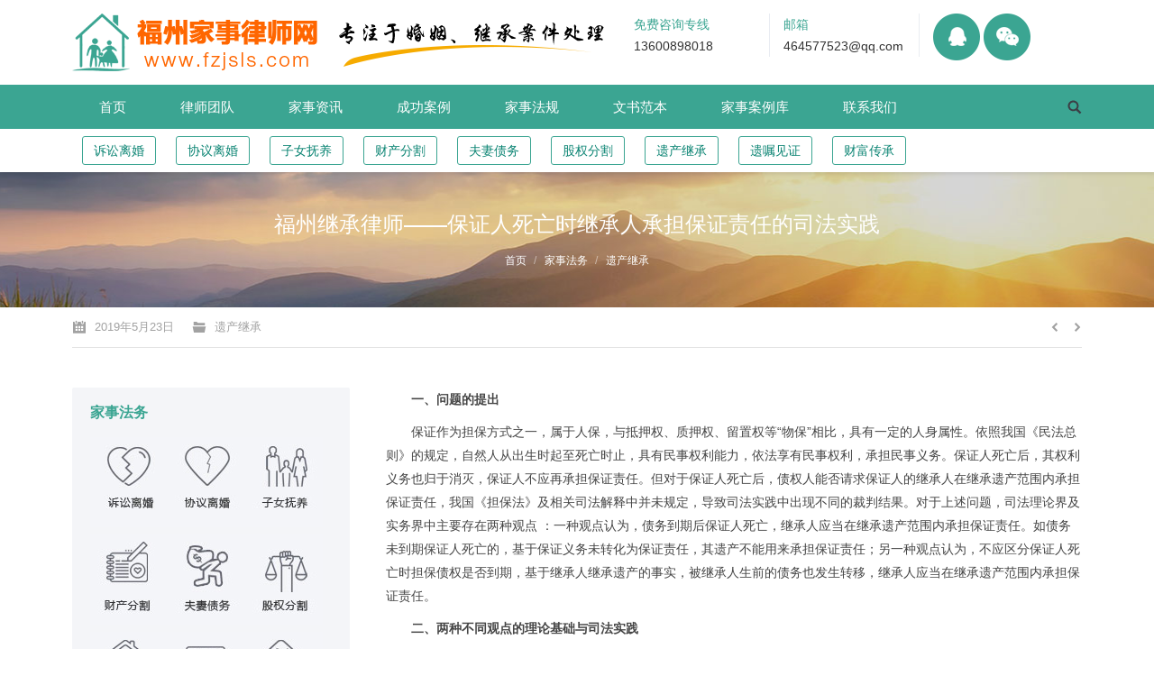

--- FILE ---
content_type: text/html; charset=UTF-8
request_url: http://www.fzjsls.com/archives/3308/
body_size: 22528
content:
<!DOCTYPE html>
<!--[if lt IE 10 ]>
<html lang="zh-CN" class="old-ie no-js">
<![endif]-->
<!--[if !(IE 6) | !(IE 7) | !(IE 8)  ]><!-->
<html lang="zh-CN" class="no-js">
<!--<![endif]-->
<head>
	<meta charset="UTF-8" />
		<meta name="viewport" content="width=device-width, initial-scale=1, maximum-scale=1">
		<link rel="profile" href="http://gmpg.org/xfn/11" />
	<link rel="pingback" href="http://www.fzjsls.com/xmlrpc.php" />
	<!--厦门创意互动提供技术支持 www.xmhudong.com 18150366706-->
	<!--[if IE]>
    <script src="http://www.fzjsls.com/wp-content/themes/jiashi/html5.js"></script>
	<![endif]-->
	<title>福州继承律师——保证人死亡时继承人承担保证责任的司法实践 | 福州家事律师网</title>
<meta name='robots' content='max-image-preview:large' />
<script type="text/javascript">
function createCookie(a,d,b){if(b){var c=new Date;c.setTime(c.getTime()+864E5*b);b="; expires="+c.toGMTString()}else b="";document.cookie=a+"="+d+b+"; path=/"}function readCookie(a){a+="=";for(var d=document.cookie.split(";"),b=0;b<d.length;b++){for(var c=d[b];" "==c.charAt(0);)c=c.substring(1,c.length);if(0==c.indexOf(a))return c.substring(a.length,c.length)}return null}function eraseCookie(a){createCookie(a,"",-1)}
function areCookiesEnabled(){var a=!1;createCookie("testing","Hello",1);null!=readCookie("testing")&&(a=!0,eraseCookie("testing"));return a}(function(a){var d=readCookie("devicePixelRatio"),b=void 0===a.devicePixelRatio?1:a.devicePixelRatio;areCookiesEnabled()&&null==d&&(createCookie("devicePixelRatio",b,7),1!=b&&a.location.reload(!0))})(window);
</script>
<!-- All in One SEO Pack Pro 2.4.9 by Michael Torbert of Semper Fi Web Designob_start_detected [-1,-1] -->
<!-- 调试字符串: 2JMJ7L5RSW0YVB/VLWAYKK/YBWK -->
<meta name="description" itemprop="description" content="一、问题的提出 保证作为担保方式之一，属于人保，与抵押权、质押权、留置权等“物保”相比，具有一定的人身属性。依照我国《民法总则》的规定，自然人从出生时起至死亡时止，具有民事权利能力，依法享有民事权利，承担民事义务。保证人死亡后，其权利义务也归于消灭，保证人不应再承担保证责任。但对于保证人死亡后，债权人能否请求保证" />

<meta name="keywords" itemprop="keywords" content="福州家事律师,福州离婚律师" />

<link rel="canonical" href="http://www.fzjsls.com/archives/3308/" />
<!-- /all in one seo pack pro -->
<link rel='dns-prefetch' href='//www.fzjsls.com' />
<link rel="alternate" type="application/rss+xml" title="福州家事律师网 &raquo; Feed" href="http://www.fzjsls.com/feed/" />
<link rel="alternate" type="application/rss+xml" title="福州家事律师网 &raquo; 评论Feed" href="http://www.fzjsls.com/comments/feed/" />
<link rel='stylesheet' id='dt-main-css' href='http://www.fzjsls.com/wp-content/themes/jiashi/css/main.min.css?ver=3.9.0' type='text/css' media='all' />
<!--[if lt IE 10]>
<link rel='stylesheet' id='dt-old-ie-css' href='http://www.fzjsls.com/wp-content/themes/jiashi/css/old-ie.css?ver=3.9.0' type='text/css' media='all' />
<![endif]-->
<link data-minify="1" rel='stylesheet' id='dt-awsome-fonts-css' href='http://www.fzjsls.com/wp-content/cache/min/1/wp-content/themes/jiashi/fonts/FontAwesome/css/font-awesome.min.css?ver=1767613349' type='text/css' media='all' />
<link data-minify="1" rel='stylesheet' id='dt-fontello-css' href='http://www.fzjsls.com/wp-content/cache/min/1/wp-content/themes/jiashi/fonts/fontello/css/fontello.min.css?ver=1767613349' type='text/css' media='all' />
<!--[if lt IE 10]>
<link rel='stylesheet' id='dt-custom-old-ie.less-css' href='http://www.fzjsls.com/wp-content/uploads/wp-less/jiashi/css/custom-old-ie-2751b07c54.css?ver=3.9.0' type='text/css' media='all' />
<![endif]-->
<link data-minify="1" rel='stylesheet' id='dt-custom.less-css' href='http://www.fzjsls.com/wp-content/cache/min/1/wp-content/uploads/wp-less/jiashi/css/custom-2751b07c54.css?ver=1767613349' type='text/css' media='all' />
<link data-minify="1" rel='stylesheet' id='dt-media.less-css' href='http://www.fzjsls.com/wp-content/cache/min/1/wp-content/uploads/wp-less/jiashi/css/media-2751b07c54.css?ver=1767613349' type='text/css' media='all' />
<link data-minify="1" rel='stylesheet' id='style-css' href='http://www.fzjsls.com/wp-content/cache/min/1/wp-content/themes/jiashi/style.css?ver=1767613349' type='text/css' media='all' />
<style id='style-inline-css' type='text/css'>
.classic-header.bg-behind-menu .navigation:before{ background-color:#3ba592;}
.contactus-title1{ font-size:28px; text-align:center;}
.contactus-title2{ color:#3ba592;font-size:28px; text-align:center; margin-top:36px; margin-bottom:50px !important;}
.title-tip{ float: left;margin-right: 8px;}
.block-title{ font-size:16px; line-height:24px;}
.wpb_content_element{ margin-bottom:10px;}
.post-content .text-secondary{ display:none;}
.items-grid .wf-cell{ margin-bottom:10px;}
.items-grid .post-content>a:before{position: absolute;margin-left: -12px;}
.youlian li{ width:150px;margin-right:15px; float:left; line-height:24px; border-right:1px solid #e9ecf2;}
.youlian li:nth-last-of-type(1){border-right:none;}
.youlian li a{ color:#333333; text-decoration:none;}
.youlian-title{ color:#3ba592;}
.mini-widgets .text-area a{text-decoration: none;}
.xiankuang{
display: inline-block;
margin-left: 0px;
margin-right: 0px;padding-top:10px;}
.lvshituan{ background-color:#ffffff; margin-left:0; margin-right:0; margin-bottom:15px;}
.lvshituan .vc_column_container>.vc_column-inner{ padding-left:0;}
.lv24{ color:#3ba592; font-size:24px; font-weight:bold;}
.huang-title{ background-color:#ffda44; width:130px; text-align:center; margin-top:15px; margin-bottom:15px;}
.top-header .outside-item-custom-margin.main-nav > li:first-child > a{ margin-left:0px;}
#bottom-bar .wf-float-left{ text-align:center; width:100%;}
.erfenyi{ width:50%; float:left;}
.dibu-shuoming{color:#ffffff; font-size:20px;}
.dibu-shuoming2{color:#ffffff; font-size:16px;}
.dibu-dizhi{ width:100%; float:left;}
.menu-second{ width:100%;}
.menu-second ul li a{     width: 80px;
    padding: 0px 0px;
    text-align: center;
    float: left;
    color: #0b8473;
    text-decoration: none;
    font-size: 14px;
    border-radius: 3px;
    margin: 8px 11px;
    background-color: #fff;
    border: 1px solid #3ba592;
    height: 30px;
    line-height: 30px;}
.menu-second ul li a:hover{color:#ffffff; background-color: #0b8473;

}
.items-grid .post-content>a, .recent-posts a{ font-size:12px; color:#454545;}
.zuoanniu{ background-color:#3ba592; border-radius:3px; width:100%; height:42px; color:#ffffff;}
.sidebar-content a.hongtishi{ color:#ff0000; font-size:15px; font-weight:bold;}
.sidebar-right .sidebar{ float:left; padding-left:20px !important;}
.sidebar-right .content{ float:right; padding-right:20px;}
.widget_recent_entries a{height: 32px;
width: 266px;
overflow: hidden;
text-overflow: ellipsis;
white-space: nowrap;
font-size: 12px;
word-break: keep-all;
display: block;
}
.widget_recent_entries li{ margin-top:0;}
.about-title{ color:#3ba592; font-size:24px; text-align:center; font-weight:bold;}
.about-tuandui{ text-align:center;}
.sidebar .widget, .sidebar-content .widget{padding-top: 15px;padding-bottom: 15px;}
.zuoche-shuoming{ font-size:12px; color:#333333;}
.hongtishi{ color:#ff0000; font-size:14px; font-weight:bold;}
#zuoanniu{ background-color:#3ba592; width:100%; display:block; text-align:center; color:#ffffff; text-decoration:none; height:32px; line-height:32px; border-radius:5px;}
.cont-id-0 > .wf-cell {
    position: relative;
    width: 100% !important;
    background-color: #ffffff;
    padding: 0;
    border-bottom: 1px dotted #a3a3a3;
}
.post.bg-on{ background-color:#ffffff;}
.sidebar.solid-bg .widget, .solid-bg .sidebar-content .widget, .solid-bg.sidebar-content .widget {
    padding-left: 20px;
    padding-right: 20px;
}
.fawu-fenlei img{ border:none;}
.tedian ul li{    background-color: #3BA592;
    border-radius: 5px;
    display: block;
    padding: 5px 20px;
    color: #ffffff;
    float: left;
    margin-right: 20px;
    border: 1px solid #dddddd;}
.cailvshi-jianjie{ font-size:12px; color:#666666;}
.tedian{ margin-left:-20px !important;}
.lvshi-mingzi{ font-size:20px; float:left; font-weight:bold; color:#333333; margin-right:20px;}
.lvshi-shuoming{ color:#3ba592; font-weight:bold; font-size:18px; }
.shoujifenlei{ display:none;}
.xiankuang .vc_column_container>.vc_column-inner{ background-color:#ffffff; width:98%; padding-top:20px !important;border: 1px solid #dddddd;border-radius: 5px;
    -moz-box-shadow: 0px 0px 3px rgba(0,0,0,0.15);
    -webkit-box-shadow: 0px 0px 3px rgba(0,0,0,0.15);
    box-shadow: 0px 0px 3px rgba(0,0,0,0.15);
}
.xiankuang .zuihou.vc_column_container>.vc_column-inner{ background-color:#ffffff;padding-top:20px !important;}
.xiankuang .block-title{ font-weight:bold;}
.sidebar-content .widget-title, .stripe .sidebar-content.solid-bg .widget-title {
    color: #3ba592;
    font-size: 16px;
    font-weight: bold;
}
.xiankuang .block-title a{ color:#333333; text-decoration:none;}
.xiankuang .block-title a:hover{ color:#0b8473;}
.zhuanzhu2{float:left; margin-right:30px;}
.xiankuang .items-grid .post-content>a{
    height: 18px;
	line-height:18px;
    width: 332px;
    overflow: hidden;
    text-overflow: ellipsis;
    white-space: nowrap;
    font-size: 12px;
    word-break: keep-all;}
.huanhang{ display:none;}
.layout-list .bg-on .blog-content{ width:100% !important;border-bottom: 1px solid #e5e5e5; color:#666666;}
.content .type-post p{ text-indent:28px;}
.footer_tab{ display:none;}

@media (min-width: 601px){
	.xiankuang .zuihou.vc_column_container>.vc_column-inner{width:100%; ;}
	}
	
@media (max-width: 1200px){.zhuanzhu2{ display:none;}}
@media (max-width: 600px){
	.xiankuang{display:none;}
	.mobixian{ display:inline-block !important;}
	.lv24 {font-size: 16px;}
	.dibu-shuoming2 {font-size: 12px;}
	.dibu-shuoming {font-size: 12px;}
	.show-mobile-logo .mobile-branding img.mobile-logo{max-width: 50%;}
	#page #fancy-header > .wf-wrap{ height:120px;}
	.shoujifenlei{ display:block;}
	.shoujifenlei a{ float:left; }
	.zhuanzhu{ display:none;}
	.shoujifenlei a{ width:33.33%;}
	.shoujifenlei img{ width:100%;}
	.lvshituan .vc_column_container>.vc_column-inner{ padding:10px;}
	.tedian ul li{ font-size:12px;padding: 2px 6px;
    margin-bottom: 5px;margin-right: 5px;}
	.mobixian .vc_column_container>.vc_column-inner{ margin-bottom:10px;}
	.huanhang{ display:block;}
	.footer_tab{background: #ffffff;border-top: 1px solid #e5e5e5;color: #c6007c;position: fixed;width: 100%;bottom: -1px;left: 0;right: 0;padding: 0;height: 48px;   z-index: 10; display:block;}
.footer_tab_call {font-size: 16px;color: #ff6600;line-height: 48px;width: 100%;float: left;display: block;text-align: center;}
.footer_tab .footer_fix_inner a {text-decoration: none;}
	}
#comments{ display:none;}
</style>
<script type='text/javascript' src='http://www.fzjsls.com/wp-includes/js/jquery/jquery.min.js?ver=3.6.4' id='jquery-core-js'></script>
<script type='text/javascript' src='http://www.fzjsls.com/wp-includes/js/jquery/jquery-migrate.min.js?ver=3.4.0' id='jquery-migrate-js'></script>
<script type='text/javascript' id='dt-above-fold-js-extra'>
/* <![CDATA[ */
var dtLocal = {"themeUrl":"http:\/\/www.fzjsls.com\/wp-content\/themes\/jiashi","passText":"\u8fd9\u7bc7\u6587\u7ae0\u53d7\u5bc6\u7801\u4fdd\u62a4\u3002\u8f93\u5165\u5bc6\u7801\u6d4f\u89c8\u8bc4\u8bba\u3002","moreButtonText":{"loading":"\u88c5\u8f7d\u4e2d"},"postID":"3308","ajaxurl":"http:\/\/www.fzjsls.com\/wp-admin\/admin-ajax.php","contactNonce":"e36dc107b6","ajaxNonce":"2767ccb245","pageData":"","themeSettings":{"smoothScroll":"off","lazyLoading":false,"accentColor":{"mode":"solid","color":"#1f7cad"},"floatingHeader":{"showAfter":60,"showMenu":false,"height":60,"logo":{"showLogo":true,"html":"<img class=\" preload-me\" src=\"http:\/\/www.fzjsls.com\/wp-content\/uploads\/2016\/09\/logo.jpg\" srcset=\"http:\/\/www.fzjsls.com\/wp-content\/uploads\/2016\/09\/logo.jpg 273w\" width=\"273\" height=\"64\"   sizes=\"273px\" alt=\"\u798f\u5dde\u5bb6\u4e8b\u5f8b\u5e08\u7f51\" \/>"}},"mobileHeader":{"firstSwitchPoint":1150,"secondSwitchPoint":830},"content":{"responsivenessTreshold":970,"textColor":"#454545","headerColor":"#000000"},"stripes":{"stripe1":{"textColor":"#878d94","headerColor":"#3c3e45"},"stripe2":{"textColor":"#f5f6f7","headerColor":"#f5f6f7"},"stripe3":{"textColor":"#ffffff","headerColor":"#ffffff"}}},"VCMobileScreenWidth":"768"};
/* ]]> */
</script>
<script type='text/javascript' src='http://www.fzjsls.com/wp-content/themes/jiashi/js/above-the-fold.min.js?ver=3.9.0' id='dt-above-fold-js'></script>
<link rel="https://api.w.org/" href="http://www.fzjsls.com/wp-json/" /><link rel="alternate" type="application/json" href="http://www.fzjsls.com/wp-json/wp/v2/posts/3308" /><link rel="EditURI" type="application/rsd+xml" title="RSD" href="http://www.fzjsls.com/xmlrpc.php?rsd" />
<link rel="wlwmanifest" type="application/wlwmanifest+xml" href="http://www.fzjsls.com/wp-includes/wlwmanifest.xml" />
<meta name="generator" content="WordPress 6.2.8" />
<link rel='shortlink' href='http://www.fzjsls.com/?p=3308' />
<link rel="alternate" type="application/json+oembed" href="http://www.fzjsls.com/wp-json/oembed/1.0/embed?url=http%3A%2F%2Fwww.fzjsls.com%2Farchives%2F3308%2F" />
<link rel="alternate" type="text/xml+oembed" href="http://www.fzjsls.com/wp-json/oembed/1.0/embed?url=http%3A%2F%2Fwww.fzjsls.com%2Farchives%2F3308%2F&#038;format=xml" />
<meta property="og:site_name" content="福州家事律师网" />
<meta property="og:title" content="福州继承律师——保证人死亡时继承人承担保证责任的司法实践" />
<meta property="og:description" content="一、问题的提出 保证作为担保方式之一，属于人保，与抵押权、质押权、留置权等“物保”相比，具有一定的人身属性。依&hellip;" />
<meta property="og:url" content="http://www.fzjsls.com/archives/3308/" />
<meta property="og:type" content="article" />
<meta name="generator" content="Powered by WPBakery Page Builder - drag and drop page builder for WordPress."/>
<meta name="generator" content="Powered by Slider Revolution 6.6.14 - responsive, Mobile-Friendly Slider Plugin for WordPress with comfortable drag and drop interface." />
<script type="text/javascript">
jQuery(function($) {
	var $window = $(window),
		$load = $("#load");
	
	$window.removeLoading = setTimeout(function() {
		$load.addClass("loader-removed").fadeOut(500);
	}, 500);
	
	$window.one("dt.removeLoading", function() {
		if (!$load.hasClass("loader-removed")) {
			clearTimeout($window.removeLoading);
			$("#load").addClass("loader-removed").fadeOut(500);
		}
	});
});
</script>
<script>function setREVStartSize(e){
			//window.requestAnimationFrame(function() {
				window.RSIW = window.RSIW===undefined ? window.innerWidth : window.RSIW;
				window.RSIH = window.RSIH===undefined ? window.innerHeight : window.RSIH;
				try {
					var pw = document.getElementById(e.c).parentNode.offsetWidth,
						newh;
					pw = pw===0 || isNaN(pw) || (e.l=="fullwidth" || e.layout=="fullwidth") ? window.RSIW : pw;
					e.tabw = e.tabw===undefined ? 0 : parseInt(e.tabw);
					e.thumbw = e.thumbw===undefined ? 0 : parseInt(e.thumbw);
					e.tabh = e.tabh===undefined ? 0 : parseInt(e.tabh);
					e.thumbh = e.thumbh===undefined ? 0 : parseInt(e.thumbh);
					e.tabhide = e.tabhide===undefined ? 0 : parseInt(e.tabhide);
					e.thumbhide = e.thumbhide===undefined ? 0 : parseInt(e.thumbhide);
					e.mh = e.mh===undefined || e.mh=="" || e.mh==="auto" ? 0 : parseInt(e.mh,0);
					if(e.layout==="fullscreen" || e.l==="fullscreen")
						newh = Math.max(e.mh,window.RSIH);
					else{
						e.gw = Array.isArray(e.gw) ? e.gw : [e.gw];
						for (var i in e.rl) if (e.gw[i]===undefined || e.gw[i]===0) e.gw[i] = e.gw[i-1];
						e.gh = e.el===undefined || e.el==="" || (Array.isArray(e.el) && e.el.length==0)? e.gh : e.el;
						e.gh = Array.isArray(e.gh) ? e.gh : [e.gh];
						for (var i in e.rl) if (e.gh[i]===undefined || e.gh[i]===0) e.gh[i] = e.gh[i-1];
											
						var nl = new Array(e.rl.length),
							ix = 0,
							sl;
						e.tabw = e.tabhide>=pw ? 0 : e.tabw;
						e.thumbw = e.thumbhide>=pw ? 0 : e.thumbw;
						e.tabh = e.tabhide>=pw ? 0 : e.tabh;
						e.thumbh = e.thumbhide>=pw ? 0 : e.thumbh;
						for (var i in e.rl) nl[i] = e.rl[i]<window.RSIW ? 0 : e.rl[i];
						sl = nl[0];
						for (var i in nl) if (sl>nl[i] && nl[i]>0) { sl = nl[i]; ix=i;}
						var m = pw>(e.gw[ix]+e.tabw+e.thumbw) ? 1 : (pw-(e.tabw+e.thumbw)) / (e.gw[ix]);
						newh =  (e.gh[ix] * m) + (e.tabh + e.thumbh);
					}
					var el = document.getElementById(e.c);
					if (el!==null && el) el.style.height = newh+"px";
					el = document.getElementById(e.c+"_wrapper");
					if (el!==null && el) {
						el.style.height = newh+"px";
						el.style.display = "block";
					}
				} catch(e){
					console.log("Failure at Presize of Slider:" + e)
				}
			//});
		  };</script>
<noscript><style> .wpb_animate_when_almost_visible { opacity: 1; }</style></noscript><script>
var _hmt = _hmt || [];
(function() {
  var hm = document.createElement("script");
  hm.src = "https://hm.baidu.com/hm.js?b6da26920053f0b6c0653fdac3864f2d";
  var s = document.getElementsByTagName("script")[0]; 
  s.parentNode.insertBefore(hm, s);
})();
</script>
<noscript><style id="rocket-lazyload-nojs-css">.rll-youtube-player, [data-lazy-src]{display:none !important;}</style></noscript></head>
<body class="post-template-default single single-post postid-3308 single-format-standard no-comments image-blur small-hover-icons click-effect-on-img overlay-cursor-on srcset-enabled btn-material custom-btn-color custom-btn-hover-color filter-style-ios contact-form-minimal large-fancy-datas accent-bullets bold-icons floating-mobile-menu-icon top-header first-switch-logo-left first-switch-menu-right second-switch-logo-left second-switch-menu-right right-mobile-menu layzr-loading-on no-avatars wpb-js-composer js-comp-ver-6.8.0 vc_responsive">

<div id="page">


<div class="masthead classic-header left bg-behind-menu widgets full-height shadow-decoration dt-parent-menu-clickable show-device-logo show-mobile-logo" role="banner">

			<div class="top-bar full-width-line">
			<div class="mini-widgets"></div>					</div>
	<header class="header-bar">

						<div class="branding">

					<a href="http://www.fzjsls.com/"><img class=" preload-me" src="data:image/svg+xml,%3Csvg%20xmlns='http://www.w3.org/2000/svg'%20viewBox='0%200%20272%2064'%3E%3C/svg%3E" data-lazy-srcset="http://www.fzjsls.com/wp-content/uploads/2016/09/logo-2.png 272w" width="272" height="64"   data-lazy-sizes="272px" alt="福州家事律师网" data-lazy-src="http://www.fzjsls.com/wp-content/uploads/2016/09/logo-2.png" /><noscript><img class=" preload-me" src="http://www.fzjsls.com/wp-content/uploads/2016/09/logo-2.png" srcset="http://www.fzjsls.com/wp-content/uploads/2016/09/logo-2.png 272w" width="272" height="64"   sizes="272px" alt="福州家事律师网" /></noscript><img class="mobile-logo preload-me" src="data:image/svg+xml,%3Csvg%20xmlns='http://www.w3.org/2000/svg'%20viewBox='0%200%20160%2038'%3E%3C/svg%3E" data-lazy-srcset="http://www.fzjsls.com/wp-content/uploads/2016/09/logo_mobi.png 160w" width="160" height="38"   data-lazy-sizes="160px" alt="福州家事律师网" data-lazy-src="http://www.fzjsls.com/wp-content/uploads/2016/09/logo_mobi.png" /><noscript><img class="mobile-logo preload-me" src="http://www.fzjsls.com/wp-content/uploads/2016/09/logo_mobi.png" srcset="http://www.fzjsls.com/wp-content/uploads/2016/09/logo_mobi.png 160w" width="160" height="38"   sizes="160px" alt="福州家事律师网" /></noscript></a>
					<div id="site-title" class="assistive-text">福州家事律师网</div>
					<div id="site-description" class="assistive-text"></div>

					<div class="mini-widgets"></div>
					<div class="mini-widgets"><div class="text-area show-on-desktop near-logo-first-switch in-menu-second-switch"><ul class="youlian">
<div class="zhuanzhu2"><img width="298" height="60" src="data:image/svg+xml,%3Csvg%20xmlns='http://www.w3.org/2000/svg'%20viewBox='0%200%20298%2060'%3E%3C/svg%3E" data-lazy-src="/images/zhuanzhu.png"/><noscript><img width="298" height="60" src="/images/zhuanzhu.png"/></noscript></div>
<li><span class="youlian-title">免费咨询专线</span><br /><a href="tel:13600898018">13600898018</a></li>
<li><span class="youlian-title">邮箱</span><br /><a href="mailto:464577523@qq.com">464577523@qq.com</a></li>
<li><a href="http://wpa.qq.com/msgrd?v=3&uin=81390394&site=qq&menu=yes"><img width="52" height="52" src="data:image/svg+xml,%3Csvg%20xmlns='http://www.w3.org/2000/svg'%20viewBox='0%200%2052%2052'%3E%3C/svg%3E" data-lazy-src="/images/qq.png" /><noscript><img width="52" height="52" src="/images/qq.png" /></noscript></a>  <img width="52" height="52" src="data:image/svg+xml,%3Csvg%20xmlns='http://www.w3.org/2000/svg'%20viewBox='0%200%2052%2052'%3E%3C/svg%3E" data-lazy-src="/images/weixin.png" /><noscript><img width="52" height="52" src="/images/weixin.png" /></noscript></li>
</ul>
</div></div>
				</div>
		<nav class="navigation">

			<ul id="primary-menu" class="main-nav bg-outline-decoration hover-bg-decoration active-bg-decoration animate-click-decoration outside-item-custom-margin" role="menu"><li class="menu-item menu-item-type-post_type menu-item-object-page menu-item-home menu-item-52 first"><a href='http://www.fzjsls.com/' data-level='1'><span class="menu-item-text"><span class="menu-text">首页</span></span></a></li> <li class="menu-item menu-item-type-post_type menu-item-object-page menu-item-51"><a href='http://www.fzjsls.com/lvshituandui/' data-level='1'><span class="menu-item-text"><span class="menu-text">律师团队</span></span></a></li> <li class="menu-item menu-item-type-post_type menu-item-object-page menu-item-50"><a href='http://www.fzjsls.com/jiashizixun/' data-level='1'><span class="menu-item-text"><span class="menu-text">家事资讯</span></span></a></li> <li class="menu-item menu-item-type-post_type menu-item-object-page menu-item-49"><a href='http://www.fzjsls.com/chenggonganli/' data-level='1'><span class="menu-item-text"><span class="menu-text">成功案例</span></span></a></li> <li class="menu-item menu-item-type-post_type menu-item-object-page menu-item-48"><a href='http://www.fzjsls.com/jiashifagui/' data-level='1'><span class="menu-item-text"><span class="menu-text">家事法规</span></span></a></li> <li class="menu-item menu-item-type-post_type menu-item-object-page menu-item-47"><a href='http://www.fzjsls.com/wenshufanben/' data-level='1'><span class="menu-item-text"><span class="menu-text">文书范本</span></span></a></li> <li class="menu-item menu-item-type-post_type menu-item-object-page menu-item-46"><a href='http://www.fzjsls.com/jiashianliku/' data-level='1'><span class="menu-item-text"><span class="menu-text">家事案例库</span></span></a></li> <li class="menu-item menu-item-type-post_type menu-item-object-page menu-item-45"><a href='http://www.fzjsls.com/contactus/' data-level='1'><span class="menu-item-text"><span class="menu-text">联系我们</span></span></a></li> </ul>
			<div class="mini-widgets"><div class="mini-search show-on-desktop near-logo-first-switch near-logo-second-switch">	<form class="searchform" role="search" method="get" action="http://www.fzjsls.com/">
		<input type="text" class="field searchform-s" name="s" value="" placeholder="输入并按确认&hellip;" />
				<input type="submit" class="assistive-text searchsubmit" value="确定！" />
		<a href="#go" id="trigger-overlay" class="submit text-disable">&nbsp;</a>
	</form></div></div>
		</nav>
        
        <div class="menu-second"><ul><li><a href="/?page_id=256">诉讼离婚</a></li><li><a href="/?page_id=253">协议离婚</a></li><li><a href="/?page_id=250">子女抚养</a></li><li><a href="/?page_id=247">财产分割</a></li><li><a href="/?page_id=243">夫妻债务</a></li><li><a href="/?page_id=240">股权分割</a></li><li><a href="/?page_id=237">遗产继承</a></li><li><a href="/?page_id=234">遗嘱见证</a></li><li><a href="/?page_id=231">财富传承</a></li></ul></div>
                            

	</header>

</div><div class='dt-close-mobile-menu-icon'><span></span></div>
<div class='dt-mobile-header'>
	<ul id="mobile-menu" class="mobile-main-nav" role="menu">
		<li class="menu-item menu-item-type-post_type menu-item-object-page menu-item-home menu-item-52 first"><a href='http://www.fzjsls.com/' data-level='1'><span class="menu-item-text"><span class="menu-text">首页</span></span></a></li> <li class="menu-item menu-item-type-post_type menu-item-object-page menu-item-51"><a href='http://www.fzjsls.com/lvshituandui/' data-level='1'><span class="menu-item-text"><span class="menu-text">律师团队</span></span></a></li> <li class="menu-item menu-item-type-post_type menu-item-object-page menu-item-50"><a href='http://www.fzjsls.com/jiashizixun/' data-level='1'><span class="menu-item-text"><span class="menu-text">家事资讯</span></span></a></li> <li class="menu-item menu-item-type-post_type menu-item-object-page menu-item-49"><a href='http://www.fzjsls.com/chenggonganli/' data-level='1'><span class="menu-item-text"><span class="menu-text">成功案例</span></span></a></li> <li class="menu-item menu-item-type-post_type menu-item-object-page menu-item-48"><a href='http://www.fzjsls.com/jiashifagui/' data-level='1'><span class="menu-item-text"><span class="menu-text">家事法规</span></span></a></li> <li class="menu-item menu-item-type-post_type menu-item-object-page menu-item-47"><a href='http://www.fzjsls.com/wenshufanben/' data-level='1'><span class="menu-item-text"><span class="menu-text">文书范本</span></span></a></li> <li class="menu-item menu-item-type-post_type menu-item-object-page menu-item-46"><a href='http://www.fzjsls.com/jiashianliku/' data-level='1'><span class="menu-item-text"><span class="menu-text">家事案例库</span></span></a></li> <li class="menu-item menu-item-type-post_type menu-item-object-page menu-item-45"><a href='http://www.fzjsls.com/contactus/' data-level='1'><span class="menu-item-text"><span class="menu-text">联系我们</span></span></a></li> 	</ul>
	<div class='mobile-mini-widgets-in-menu'></div>
</div>                           

		
	
		<div class="page-title title-center solid-bg" style="min-height: 150px;">
			<div class="wf-wrap">
				<div class="wf-container-title">
					<div class="wf-table" style="height: 150px;">

						<div class="wf-td hgroup"><h1 class="h3-size entry-title">福州继承律师——保证人死亡时继承人承担保证责任的司法实践</h1></div><div class="wf-td"><div class="assistive-text">您的位置：</div><ol class="breadcrumbs text-small" xmlns:v="http://rdf.data-vocabulary.org/#"><li typeof="v:Breadcrumb"><a rel="v:url" property="v:title" href="http://www.fzjsls.com/" title="">首页</a></li><li typeof="v:Breadcrumb"><a rel="v:url" property="v:title" href="http://www.fzjsls.com/archives/category/jiashifawu/">家事法务</a></li><li typeof="v:Breadcrumb"><a rel="v:url" property="v:title" href="http://www.fzjsls.com/archives/category/jiashifawu/yichanjicheng/">遗产继承</a></li><li class="current">福州继承律师——保证人死亡时继承人承担保证责任的司法实践</li></ol></div>
					</div>
				</div>
			</div>
		</div>

		
	
	<div id="main" class="sidebar-right sidebar-divider-off"><!-- class="sidebar-none", class="sidebar-left", class="sidebar-right" -->

		
		<div class="main-gradient"></div>
		<div class="wf-wrap">
			<div class="wf-container-main">

				<div class="article-top-bar solid-bg"><div class="wf-wrap"><div class="wf-container-top"><div class="entry-meta"><a href="http://www.fzjsls.com/archives/date/2019/05/23/" title="下午3:04" class="data-link" rel="bookmark"><time class="entry-date updated" datetime="2019-05-23T15:04:13+08:00">2019年5月23日</time></a><span class="category-link"><a href="http://www.fzjsls.com/archives/category/jiashifawu/yichanjicheng/" >遗产继承</a></span></div><div class="navigation-inner"><div class="single-navigation-wrap"><a class="prev-post" href="http://www.fzjsls.com/archives/3310/" rel="next"></a><a class="next-post" href="http://www.fzjsls.com/archives/3305/" rel="prev"></a></div></div></div></div></div>
	
		
			
			<!-- !- Content -->
			<div id="content" class="content" role="main">

				
<article id="post-3308" class="post-3308 post type-post status-publish format-standard category-yichanjicheng tag-174 tag-30 description-off">

	
	
	<p><strong>一、问题的提出</strong></p>
<p>保证作为担保方式之一，属于人保，与抵押权、质押权、留置权等“物保”相比，具有一定的人身属性。依照我国《民法总则》的规定，自然人从出生时起至死亡时止，具有民事权利能力，依法享有民事权利，承担民事义务。保证人死亡后，其权利义务也归于消灭，保证人不应再承担保证责任。但对于保证人死亡后，债权人能否请求保证人的继承人在继承遗产范围内承担保证责任，我国《担保法》及相关司法解释中并未规定，导致司法实践中出现不同的裁判结果。对于上述问题，司法理论界及实务界中主要存在两种观点 ：一种观点认为，债务到期后保证人死亡，继承人应当在继承遗产范围内承担保证责任。如债务未到期保证人死亡的，基于保证义务未转化为保证责任，其遗产不能用来承担保证责任；另一种观点认为，不应区分保证人死亡时担保债权是否到期，基于继承人继承遗产的事实，被继承人生前的债务也发生转移，继承人应当在继承遗产范围内承担保证责任。</p>
<p><strong>二、两种不同观点的理论基础与司法实践</strong></p>
<p>(一）保证义务与保证责任的关系</p>
<p>第一种观点的理论依据为保证义务与保证责任，该观点认为正确认识保证人死亡后的法律责任问题，必须把握保证义务和保证责任之间的辩证关系。保证义务是债权人和保证人通过订立保证合同为保证人设定的民事义务，保证义务自保证合同有效成立之时产生，并在条件成就时转化为保证责任，因此被称为保证人的或有负债。保证责任是债务人到期未清偿债务，保证人依照法律规定所承担的民事责任，属于保证人真实的债务负担。保证义务是保证责任的前提，保证责任是保证义务的转化 。债务若尚未到期，保证人仅有保证义务，没有保证责任，保证人死亡的，保证义务并未转化为保证责任，保证人的继承人不应在其继承的遗产范围内承担保证责任。</p>
<p>司法实践中采纳此观点的案件，均需查明保证人是否在主债权履行期限届满前死亡，如果是，则在裁判说理中直接认为保证义务未转化为保证责任，保证人的保证义务因保证人死亡而消灭，保证人的继承人不应承担保证责任。在广东省肇庆市中级人民法院审理的上诉人广发银行股份有限公司四会支行因与被上诉人徐浩巅、徐浩丽等金融借款合同纠纷一案中认为：由于侯天英承担的担保责任为保证担保，侯天英死亡于2016年5月20日，而主债务的履行期限于2016年7月5日届满，保证人死亡时保证义务尚未转化为保证责任，保证义务因当事人死亡而消灭，因此，侯天英的继承人无需在继承侯天英财产的范围内对本案债务承担清偿责任 。在辽宁省葫芦岛市中级人民法院审理的上诉人辽宁兴城农村商业银行股份有限公司与被上诉人凌彩虹、张凌、关丽杰金融借款合同纠纷一案认为：由于张振家死亡时，主债务的履行期限未满，保证责任并未产生，保证责任因保证人的死亡而消失，故兴城农商行要求张振家的继承人在继承遗产的范围内承担保证清偿责任的上诉请求本院不予支持 。也有的法院虽未直接提出保证义务与保证责任转化的问题，但认为在保证人死亡后，保证人享有“死亡抗辩权”，其遗产不能用来承担保证责任。在天津市第二中级人民法院审理的上诉人天津市滨海新区投资担保有限公司与被上诉人张居正、张国春、张宗英等追偿权纠纷一案中认为：保证责任自主债务人不履行债务时产生，如果保证人死亡时，主债务未到期，保证责任还未发生，则保证人享有死亡抗辩权，其遗产不能用来承担保证责任；如果保证人死亡时，主债务已到期，保证责任已经发生，则保证人不享有死亡抗辩权，其遗产应当用来承担保证责任 。</p>
<p>（二）债务的转移</p>
<p>第二种观点的理论依据为保证义务在保证人死亡时发生债的转移，由继承遗产的继承人承担保证债务。该观点认为保证虽为人保，但是其担保的来源无非是保证人的信誉、社会关系、社会背景、财产，而其中财产是最重要并且起决定性作用的。在保证人死亡后，保证合同仍然有效，保证义务并未消灭，因保证人的继承人继承遗产，而导致债务承担的转移。我国《继承法》第三十三条对此也进行了规定 。在借款期间保证人死亡的，其遗产由其继承人继受，当然包括其义务承担。域外国家对于保证人的义务有明确的规定，如法国民法典第2017条规定：“保证人的义务得移转于其继承人，但保证人如负民事拘留的义务时，不在此限。”因此，保证义务并不会随保证人的死亡而自然终止，而是移转于其继承人，继承人在继承的财产范围内承担保证责任 。</p>
<p>在福建省高级人民法院审理再审申请人江加俊、林皖敏、林招琪、陈金团与被申请人厦门农村商业银行股份有限公司马垅支行等金融借款合同纠纷一案中认为：虽然林某在讼争债务履行期未届满时去世，但根据《中华人民共和国继承法》第三十三条第一款之规定，再审申请人江加俊、林皖敏、林招琪、陈金团作为林某的继承人，依法也应在林某的遗产范围内承担相应连带保证责任，即应承担讼争债务的相应连带清偿责任。再审申请人关于保证人林某死亡时保证责任并未产生，原二审法院判决明显适用法律错误等主张，缺乏法律依据，本院不予采纳 。在浙江省温州市中级人民法院审理中国农业银行温州支行诉包轶荟、包梓泉、刘桂香邓金融借款合同纠纷一案中认为：保证人以自身信用作为担保，其实质是以自身不特定的财产为债务人的债务提供担保，换言之，保证合同之债仍属于债务，原则上是可以继承的，故保证人死亡后，作为保证人的继承人理应在继承保证人遗产范围内承担连带清偿责任 。</p>
<p>上述两种观点均有合理之处，也有相应的法理支撑，并无对错之分。江苏省苏州市中级人民法院在审理再审申请人王瑾、陆恒与被申请人长融金诺（北京）投资有限公司、胡惠文等金融借款合同纠纷一案中认为：对于主债务履行期限届满前保证人死亡的，债权人是否可以要求保证人的继承人在继承遗产范围内承担保证责任问题，目前法律、司法解释等均未有明确规定，实践中也存在两种不同的意见。故原审法院采纳其中一种意见作出判决，不存在《最高人民法院关于适用&lt;中华人民共和国民事诉讼法&gt;的解释》第三百九十条规定的适用法律确有错误的情形 。</p>
<p>从保护债权人的角度出发，第二种观点更加有利于债权人利益的保护，也符合我国《担保法》及《担保法解释》的立法倾向。同时基于“权利与义务”相一致的原则，在保证人的继承人继承遗产后，其享有了该遗产上的权利，对应的亦应承担该遗产上的义务，不应区分保证人死亡时主债务是否已届清偿期。在继承人放弃继承的情况下，第一种观点也认可依据《继承法》第三十三条的规定，继承人可不再承担保证责任，但该条并未对主债务是否已届清偿期作出规定，故作者认为第二种观点更具说服力。同时在继承人承担担保责任后，有权依照《担保法》第三十一条的规定向债务人追偿，至于能否获得清偿，则存在一定的风险，这也属于保证人承担保证责任必须承担的风险，符合法理与情理。</p>
<p><strong>　　三、延伸思考：</strong><strong>放弃继承情况下的处理路径</strong></p>
<p>对于继承人明确放弃继承时，上述两种观点均认可继承人不再承担保证责任，其法律依据为我国《继承法》第三十三条第二款，即对于继承人明确放弃继承的，对被继承人依法应当缴纳的税款和债务可以不负偿还责任。但在具体处理案件时，仍然存在很多问题需要处理。如何认定继承人的身份？如何认定放弃继承？法院对继承人是否放弃继承需要释明？在继承人明确放弃继承的情况下，是否需要向债权人释明变更诉讼请求？在债权人变更诉讼请求后法院如何裁判？</p>
<p>第一，法官在处理此类案件时应当明确继承人的身份，是否是适格的被告、有无遗漏当事人。依照我国《继承法》第五条、第十条的规定，继承开始后，按照法定继承办理；有遗嘱的，按照遗嘱继承或遗赠办理；有遗赠抚养协议的，按照协议办理。法定继承第一顺位继承人为配偶、子女、父母，第二顺位为兄弟姐妹、祖父母及外祖父母。继承开始后，由第一顺序继承人继承，第二继承人不继承。没有第一顺序继承人继承的，由第二顺序继承人继承。当事人起诉时，应当提交保证人死亡的证明以及继承人与保证人关系证明，有遗嘱或遗赠协议的，应当提交。对于继承人的身份，债权人应当举证证明，未举证或无法证明继承人身份时，应当承担举证不能的不利后果。在厦门海事法院审理的原告福建南安农村商业银行股份有限公司石井支行与许景良、洪群艺、洪群辉、洪娟娟等船舶抵押借款合同纠纷中认为：因原告并未举证证明本案应按照法定继承办理，并无《继承法》第五条规定的遗嘱或遗赠扶养协议存在情形，属于未能提供证据或者证据不足以证明其事实主张，尤其是被告洪群艺、洪群辉、洪娟娟三人业已在庭审中明确放弃继承，并当庭出具声明书，故对其三人的诉称应予判决驳回。同理，原告对于许安然的第一顺序法定继承人的诉称，也应予以判决驳回 。该类案件的基础法律关系为债权人与债务人、保证人的继承人之间的债权债务关系，大多为合同纠纷，不同于因继承引起的继承纠纷，两者的主体不同、法律关系不同。对于债权人仅起诉部分继承人的，作者认为该行为系债权人对个人权利的处分，且仅要求继承人在继承遗产价值范围内承担保证责任，不违反法律法规的禁止性规定，故法院应当准许且无需追加其他继承人作为被告。</p>
<p>第二，对于放弃继承的，应当在遗产处理前以明示的方式做出，具体方式可以向法院提交放弃继承的声明，也可以当庭做出放弃继承的表示，并有书记员记入庭审笔录。但在第一顺位继承人全部放弃继承的情况下，法院需向债权人释明，是否追加第二顺位继承人作为被告，经法院释明后，债权人不追加时，法院可依法驳回其诉讼请求，对于第二继承人的范围及人员也应由原告举证。</p>
<p>第三，法院应审查保证人死亡时有无遗产，继承人是否实际继承。因债权人请求继承人在继承遗产的范围内承担责任，故对于保证人是否有遗产、该遗产有无价值、该遗产上有无其他权利等需查明，如经审理查明保证人并无遗产，或虽有遗产但无任何价值，因无遗产可继承，故对于债权人要求在继承遗产范围内承担责任无事实依据，应驳回债权人的诉讼请求。在查明保证人有遗产且有价值（可变现、可转让）的情况下，但各继承人之间并未明确继承份额，因继承遗产的范围并未明确，法院将无法做出在继承遗产范围内承担保证责任的判决，债权人可在各继承人继承份额确定后再另行主张。在山西省高级人民法院审理的原告中国东方资产管理公司太原办事处与被告山西三佳新能源科技集团有限公司、闫香梅、闫春梅、闫冬梅等借款合同纠纷一案中认为：由于被继承人阎吉英去世后，各继承人均未实际继承阎吉英的遗产。同时在本案审理过程中，阎吉英的继承人之间因确定继承人产生纠纷，现已另案提起诉讼，所以东方资产太原办事处的该项主张，本院不再审理。待继承人纠纷的案件作出终审判决后，东方资产太原办事处可另行主张其权利 。</p>
<p>第四，在全部继承人均放弃继承的情况下，如经释明，债权人变更诉讼请求为对保证人的遗产在债权范围内享有处分权，法院如何处理？有观点认为依照《继承法》第三十二条的规定“无人继承又无受遗赠的遗产，归国家所有；死者生前是集体所有制组织成员的，归集体所有制组织所有”。在全部继承人放弃继承的情况下，该遗产应当认定为无主物，归国家或集体所有，不能再以此财产清偿债权人的债权，应当驳回原告对保证人或继承人的诉讼请求。但作者认为该观点是对《继承法》第三十二条的错误理解，结合该法第三十三条的规定，对于无人继承的遗产应当在缴纳税款和偿还债务后，以及按照法律规定留给继承人以外的其他人后，仍有剩余价值的才能归国家或集体所有，无人继承遗产的处理不能简单的认定为无主物，归入国家或集体，这也不符合“国不与民争利”的价值取向。对于无人继承的遗产，应当遵循下列顺序进行处理：第一，根据《继承法》第三十三条的规定缴纳税款、偿还债务；第二，依照《继承法若干意见》第57条的规定，遗产因无人继承收归国家或集体时，按继承法第十四条的规定可以分给遗产的人提出取得遗产的要求，人民法院应当视情况适当分给遗产。《继承法》第十四条规定对继承人以外的依靠被继承人扶养的缺乏劳动能力又没有生活来源的人，或者继承人以外的对被继承人扶养较多的人，可以分给他们适当的遗产。第三，如经上述顺序处理后，仍有剩余的归国家或集体所有 。故对于在全部继承人均放弃继承的情况下债权人请求对保证人的遗产在债权范围内享有处分权，法院应当予以支持。</p>

	
	<div class="post-meta wf-mobile-collapsed"><div class="entry-tags"><a href="http://www.fzjsls.com/archives/tag/%e7%a6%8f%e5%b7%9e%e5%ae%b6%e4%ba%8b%e5%be%8b%e5%b8%88/" rel="tag">福州家事律师</a><a href="http://www.fzjsls.com/archives/tag/%e7%a6%8f%e5%b7%9e%e7%a6%bb%e5%a9%9a%e5%be%8b%e5%b8%88/" rel="tag">福州离婚律师</a></div><div class="project-share-overlay allways-visible-icons"><a href="#" class="share-button entry-share h5-size">分享此文</a><div class="soc-ico"><a href="http://www.jiathis.com/send/?webid=tsina&#038;url=http://www.fzjsls.com/archives/3308/&#038;title=福州继承律师——保证人死亡时继承人承担保证责任的司法实践" class="tsina" target="_blank" title="新浪微博"><span class="assistive-text">新浪微博</span></a><a href="http://www.jiathis.com/send/?webid=weixin&#038;url=http://www.fzjsls.com/archives/3308/&#038;title=福州继承律师——保证人死亡时继承人承担保证责任的司法实践" class="weixin" target="_blank" title="微信"><span class="assistive-text">微信</span></a><a href="http://www.jiathis.com/send/?webid=tqq&#038;url=http://www.fzjsls.com/archives/3308/&#038;title=福州继承律师——保证人死亡时继承人承担保证责任的司法实践" class="tqq" target="_blank" title="腾讯微博"><span class="assistive-text">腾讯微博</span></a><a href="http://www.jiathis.com/send/?webid=qzone&#038;url=http://www.fzjsls.com/archives/3308/&#038;title=福州继承律师——保证人死亡时继承人承担保证责任的司法实践" class="qzone" target="_blank" title="QQ空间"><span class="assistive-text">QQ空间</span></a><a href="http://www.jiathis.com/send/?webid=renren&#038;url=http://www.fzjsls.com/archives/3308/&#038;title=福州继承律师——保证人死亡时继承人承担保证责任的司法实践" class="renren" target="_blank" title="人人网"><span class="assistive-text">人人网</span></a></div></div></div>
	
	<div class="dt-fancy-separator title-left fancy-posts-title"><div class="dt-fancy-title">相关文章<span class="separator-holder separator-right"></span></div></div><section class="items-grid wf-container"><div class="wf-cell wf-1-2"><div class="borders"><article class="post-format-standard"><div class="wf-td"><a class="alignleft post-rollover no-avatar" href="http://www.fzjsls.com/archives/6078/"  style="width:80px; height: 60px;"></a></div><div class="post-content"><a href="http://www.fzjsls.com/archives/6078/">福州律师蔡思斌评析：没有亲子鉴定用叔侄关系鉴定，能认定非婚生子的继承权吗？</a><br /><time class="text-secondary" datetime="2026-01-19T10:16:38+08:00">2026年1月19日</time></div></article></div></div><div class="wf-cell wf-1-2"><div class="borders"><article class="post-format-standard"><div class="wf-td"><a class="alignleft post-rollover no-avatar" href="http://www.fzjsls.com/archives/6069/"  style="width:80px; height: 60px;"></a></div><div class="post-content"><a href="http://www.fzjsls.com/archives/6069/">福州律师蔡思斌评析：订立公证遗嘱后，遗嘱继承人又另行签订遗产分割协议，后续还能反悔么？</a><br /><time class="text-secondary" datetime="2025-12-22T15:13:25+08:00">2025年12月22日</time></div></article></div></div><div class="wf-cell wf-1-2"><div class="borders"><article class="post-format-standard"><div class="wf-td"><a class="alignleft post-rollover no-avatar" href="http://www.fzjsls.com/archives/6066/"  style="width:80px; height: 60px;"></a></div><div class="post-content"><a href="http://www.fzjsls.com/archives/6066/">福州律师蔡思斌评析：将房子公证赠给孙子，后又立公证遗嘱给儿子，房子到底归谁？</a><br /><time class="text-secondary" datetime="2025-12-17T10:44:23+08:00">2025年12月17日</time></div></article></div></div><div class="wf-cell wf-1-2"><div class="borders"><article class="post-format-standard"><div class="wf-td"><a class="alignleft post-rollover no-avatar" href="http://www.fzjsls.com/archives/6063/"  style="width:80px; height: 60px;"></a></div><div class="post-content"><a href="http://www.fzjsls.com/archives/6063/">福州律师蔡思斌评析：房改房纠纷中的“同案不同判”——使用前配偶工龄所购房屋属于夫妻共同财产吗？</a><br /><time class="text-secondary" datetime="2025-12-08T16:07:50+08:00">2025年12月8日</time></div></article></div></div><div class="wf-cell wf-1-2"><div class="borders"><article class="post-format-standard"><div class="wf-td"><a class="alignleft post-rollover no-avatar" href="http://www.fzjsls.com/archives/6053/"  style="width:80px; height: 60px;"></a></div><div class="post-content"><a href="http://www.fzjsls.com/archives/6053/">福州律师蔡思斌分享：男子在母亲病重失语期间转走其账户40余万元，法院认定该笔钱款属遗产性质，判决由其三子女平分继承</a><br /><time class="text-secondary" datetime="2025-11-24T16:18:28+08:00">2025年11月24日</time></div></article></div></div><div class="wf-cell wf-1-2"><div class="borders"><article class="post-format-standard"><div class="wf-td"><a class="alignleft post-rollover no-avatar" href="http://www.fzjsls.com/archives/6031/"  style="width:80px; height: 60px;"></a></div><div class="post-content"><a href="http://www.fzjsls.com/archives/6031/">福州律师蔡思斌评析：民法典实施前立有多份遗嘱，民法典实施后去世，哪份遗嘱效力优先？</a><br /><time class="text-secondary" datetime="2025-11-05T15:50:03+08:00">2025年11月5日</time></div></article></div></div></section>
	
	
</article><!-- #post-3308 -->
				

			</div><!-- #content .wf-cell -->

			
				<aside id="sidebar" class="sidebar solid-bg">
					<div class="sidebar-content">
						<section id="text-5" class="widget widget_text"><div class="widget-title">家事法务</div>			<div class="textwidget"><div class="fawu-fenlei">
<a href="/?page_id=256"><img width="86" height="100" src="data:image/svg+xml,%3Csvg%20xmlns='http://www.w3.org/2000/svg'%20viewBox='0%200%2086%20100'%3E%3C/svg%3E" data-lazy-src="/images/menu-1.jpg" /><noscript><img width="86" height="100" src="/images/menu-1.jpg" /></noscript></a><a href="/?page_id=253"><img width="86" height="100" src="data:image/svg+xml,%3Csvg%20xmlns='http://www.w3.org/2000/svg'%20viewBox='0%200%2086%20100'%3E%3C/svg%3E" data-lazy-src="/images/menu-2.jpg" /><noscript><img width="86" height="100" src="/images/menu-2.jpg" /></noscript></a><a href="/?page_id=250"><img width="86" height="100" src="data:image/svg+xml,%3Csvg%20xmlns='http://www.w3.org/2000/svg'%20viewBox='0%200%2086%20100'%3E%3C/svg%3E" data-lazy-src="/images/menu-3.jpg" /><noscript><img width="86" height="100" src="/images/menu-3.jpg" /></noscript></a><a href="/?page_id=247"><img width="86" height="100" src="data:image/svg+xml,%3Csvg%20xmlns='http://www.w3.org/2000/svg'%20viewBox='0%200%2086%20100'%3E%3C/svg%3E" data-lazy-src="/images/menu-4.jpg" /><noscript><img width="86" height="100" src="/images/menu-4.jpg" /></noscript></a><a href="/?page_id=243"><img width="86" height="100" src="data:image/svg+xml,%3Csvg%20xmlns='http://www.w3.org/2000/svg'%20viewBox='0%200%2086%20100'%3E%3C/svg%3E" data-lazy-src="/images/menu-5.jpg" /><noscript><img width="86" height="100" src="/images/menu-5.jpg" /></noscript></a><a href="/?page_id=240"><img width="86" height="100" src="data:image/svg+xml,%3Csvg%20xmlns='http://www.w3.org/2000/svg'%20viewBox='0%200%2086%20100'%3E%3C/svg%3E" data-lazy-src="/images/menu-6.jpg" /><noscript><img width="86" height="100" src="/images/menu-6.jpg" /></noscript></a><a href="/?page_id=237"><img width="86" height="100" src="data:image/svg+xml,%3Csvg%20xmlns='http://www.w3.org/2000/svg'%20viewBox='0%200%2086%20100'%3E%3C/svg%3E" data-lazy-src="/images/menu-7.jpg" /><noscript><img width="86" height="100" src="/images/menu-7.jpg" /></noscript></a><a href="/?page_id=234"><img width="86" height="100" src="data:image/svg+xml,%3Csvg%20xmlns='http://www.w3.org/2000/svg'%20viewBox='0%200%2086%20100'%3E%3C/svg%3E" data-lazy-src="/images/menu-8.jpg" /><noscript><img width="86" height="100" src="/images/menu-8.jpg" /></noscript></a><a href="/?page_id=231"><img width="86" height="100" src="data:image/svg+xml,%3Csvg%20xmlns='http://www.w3.org/2000/svg'%20viewBox='0%200%2086%20100'%3E%3C/svg%3E" data-lazy-src="/images/menu-9.jpg" /><noscript><img width="86" height="100" src="/images/menu-9.jpg" /></noscript></a>
</div></div>
		</section>
		<section id="recent-posts-2" class="widget widget_recent_entries">
		<div class="widget-title">最新文章</div>
		<ul>
											<li>
					<a href="http://www.fzjsls.com/archives/6081/">福州律师蔡思斌评析：父母管生不管养，老了还能向子女要赡养费吗？</a>
									</li>
											<li>
					<a href="http://www.fzjsls.com/archives/6078/">福州律师蔡思斌评析：没有亲子鉴定用叔侄关系鉴定，能认定非婚生子的继承权吗？</a>
									</li>
											<li>
					<a href="http://www.fzjsls.com/archives/6075/">福州律师蔡思斌评析：原配起诉第三者返还财产，有诉讼时效限制吗？</a>
									</li>
											<li>
					<a href="http://www.fzjsls.com/archives/6072/">福州律师蔡思斌评析：夫妻一方银行存款被冻结，另一方能主张停止执行其中一半份额吗？</a>
									</li>
											<li>
					<a href="http://www.fzjsls.com/archives/6069/">福州律师蔡思斌评析：订立公证遗嘱后，遗嘱继承人又另行签订遗产分割协议，后续还能反悔么？</a>
									</li>
											<li>
					<a href="http://www.fzjsls.com/archives/6066/">福州律师蔡思斌评析：将房子公证赠给孙子，后又立公证遗嘱给儿子，房子到底归谁？</a>
									</li>
											<li>
					<a href="http://www.fzjsls.com/archives/6063/">福州律师蔡思斌评析：房改房纠纷中的“同案不同判”——使用前配偶工龄所购房屋属于夫妻共同财产吗？</a>
									</li>
					</ul>

		</section><section id="search-2" class="widget widget_search"><div class="widget-title">文章搜索</div>	<form class="searchform" role="search" method="get" action="http://www.fzjsls.com/">
		<input type="text" class="field searchform-s" name="s" value="" placeholder="输入并按确认&hellip;" />
		<input type="submit" class="assistive-text searchsubmit" value="确定！" />
		<a href="#go" class="submit"></a>
	</form></section><section id="text-4" class="widget widget_text"><div class="widget-title">蔡思斌家事律师团队介绍</div>			<div class="textwidget"><div>
<img width="578" height="327" src="data:image/svg+xml,%3Csvg%20xmlns='http://www.w3.org/2000/svg'%20viewBox='0%200%20578%20327'%3E%3C/svg%3E" style="width:100%;" data-lazy-src="/wp-content/uploads/2016/09/tuandui.jpg" ><noscript><img width="578" height="327" src="/wp-content/uploads/2016/09/tuandui.jpg" style="width:100%;" ></noscript><br />
<span class="zuoche-shuoming">福州家事律师网，系福建省首家家事领域专业法律网站，由资深家事律师蔡思斌团队主持，专注于福州乃至福建全省家事案件办理及研究。蔡思斌律师团队组建以来办理了数百宗的离婚、抚养费、抚养权、继承、收养、离婚后财产纠纷等各类型家事案件...</span></p>
<p><span class="hongtishi">专业高效的律师团队期待为您服务</span></p>
<p><a id="zuoanniu" href="/contactus/">马上联系我们</a>
</div>
</div>
		</section><section id="tag_cloud-2" class="widget widget_tag_cloud"><div class="widget-title">标签</div><div class="tagcloud"><a href="http://www.fzjsls.com/archives/tag/%e5%88%86%e5%89%b2/" class="tag-cloud-link tag-link-126 tag-link-position-1" style="font-size: 12.524390243902pt;" aria-label="分割 (60个项目)">分割</a>
<a href="http://www.fzjsls.com/archives/tag/%e5%8d%8f%e8%ae%ae%e7%a6%bb%e5%a9%9a/" class="tag-cloud-link tag-link-139 tag-link-position-2" style="font-size: 17.646341463415pt;" aria-label="协议离婚 (245个项目)">协议离婚</a>
<a href="http://www.fzjsls.com/archives/tag/%e5%90%8c%e5%b1%85/" class="tag-cloud-link tag-link-686 tag-link-position-3" style="font-size: 11.158536585366pt;" aria-label="同居 (42个项目)">同居</a>
<a href="http://www.fzjsls.com/archives/tag/%e5%a4%ab%e5%a6%bb%e5%85%b1%e5%90%8c%e5%80%ba%e5%8a%a1/" class="tag-cloud-link tag-link-149 tag-link-position-4" style="font-size: 17.817073170732pt;" aria-label="夫妻共同债务 (255个项目)">夫妻共同债务</a>
<a href="http://www.fzjsls.com/archives/tag/%e5%a4%ab%e5%a6%bb%e5%85%b1%e5%90%8c%e6%88%bf%e4%ba%a7/" class="tag-cloud-link tag-link-666 tag-link-position-5" style="font-size: 17.646341463415pt;" aria-label="夫妻共同房产 (243个项目)">夫妻共同房产</a>
<a href="http://www.fzjsls.com/archives/tag/%e5%a4%ab%e5%a6%bb%e5%85%b1%e5%90%8c%e8%b4%a2%e4%ba%a7/" class="tag-cloud-link tag-link-32 tag-link-position-6" style="font-size: 18.841463414634pt;" aria-label="夫妻共同财产 (334个项目)">夫妻共同财产</a>
<a href="http://www.fzjsls.com/archives/tag/%e5%a9%9a%e5%a7%bb%e5%85%b3%e7%b3%bb%e5%ad%98%e7%bb%ad%e6%9c%9f%e9%97%b4/" class="tag-cloud-link tag-link-45 tag-link-position-7" style="font-size: 18.243902439024pt;" aria-label="婚姻关系存续期间 (290个项目)">婚姻关系存续期间</a>
<a href="http://www.fzjsls.com/archives/tag/%e5%a9%9a%e5%a7%bb%e5%be%8b%e5%b8%88/" class="tag-cloud-link tag-link-680 tag-link-position-8" style="font-size: 17.560975609756pt;" aria-label="婚姻律师 (240个项目)">婚姻律师</a>
<a href="http://www.fzjsls.com/archives/tag/%e5%ad%90%e5%a5%b3%e6%8a%9a%e5%85%bb/" class="tag-cloud-link tag-link-157 tag-link-position-9" style="font-size: 15.853658536585pt;" aria-label="子女抚养 (149个项目)">子女抚养</a>
<a href="http://www.fzjsls.com/archives/tag/%e5%ae%b6%e4%ba%8b%e5%be%8b%e5%b8%88/" class="tag-cloud-link tag-link-679 tag-link-position-10" style="font-size: 18.5pt;" aria-label="家事律师 (308个项目)">家事律师</a>
<a href="http://www.fzjsls.com/archives/tag/%e5%ae%b6%e6%9a%b4/" class="tag-cloud-link tag-link-811 tag-link-position-11" style="font-size: 8pt;" aria-label="家暴 (17个项目)">家暴</a>
<a href="http://www.fzjsls.com/archives/tag/%e5%be%8b%e5%b8%88/" class="tag-cloud-link tag-link-326 tag-link-position-12" style="font-size: 16.280487804878pt;" aria-label="律师 (170个项目)">律师</a>
<a href="http://www.fzjsls.com/archives/tag/%e5%bf%a0%e8%af%9a%e5%8d%8f%e8%ae%ae/" class="tag-cloud-link tag-link-236 tag-link-position-13" style="font-size: 13.292682926829pt;" aria-label="忠诚协议 (75个项目)">忠诚协议</a>
<a href="http://www.fzjsls.com/archives/tag/%e6%88%bf%e4%ba%a7/" class="tag-cloud-link tag-link-417 tag-link-position-14" style="font-size: 10.646341463415pt;" aria-label="房产 (36个项目)">房产</a>
<a href="http://www.fzjsls.com/archives/tag/%e6%89%93%e5%8d%b0%e9%81%97%e5%98%b1/" class="tag-cloud-link tag-link-109 tag-link-position-15" style="font-size: 12.182926829268pt;" aria-label="打印遗嘱 (55个项目)">打印遗嘱</a>
<a href="http://www.fzjsls.com/archives/tag/%e6%8a%9a%e5%85%bb%e6%9d%83/" class="tag-cloud-link tag-link-154 tag-link-position-16" style="font-size: 11.670731707317pt;" aria-label="抚养权 (48个项目)">抚养权</a>
<a href="http://www.fzjsls.com/archives/tag/%e6%8a%9a%e5%85%bb%e6%9d%83%e7%ba%a0%e7%ba%b7/" class="tag-cloud-link tag-link-649 tag-link-position-17" style="font-size: 13.548780487805pt;" aria-label="抚养权纠纷 (80个项目)">抚养权纠纷</a>
<a href="http://www.fzjsls.com/archives/tag/%e6%8a%9a%e5%85%bb%e8%b4%b9/" class="tag-cloud-link tag-link-129 tag-link-position-18" style="font-size: 11.158536585366pt;" aria-label="抚养费 (42个项目)">抚养费</a>
<a href="http://www.fzjsls.com/archives/tag/%e6%8b%86%e8%bf%81%e5%ae%89%e7%bd%ae/" class="tag-cloud-link tag-link-127 tag-link-position-19" style="font-size: 12.69512195122pt;" aria-label="拆迁安置 (64个项目)">拆迁安置</a>
<a href="http://www.fzjsls.com/archives/tag/%e6%b3%95%e5%ae%9a%e7%bb%a7%e6%89%bf/" class="tag-cloud-link tag-link-461 tag-link-position-20" style="font-size: 11.158536585366pt;" aria-label="法定继承 (42个项目)">法定继承</a>
<a href="http://www.fzjsls.com/archives/tag/%e6%b3%95%e5%ae%9a%e7%bb%a7%e6%89%bf%e7%ba%a0%e7%ba%b7/" class="tag-cloud-link tag-link-509 tag-link-position-21" style="font-size: 14.317073170732pt;" aria-label="法定继承纠纷 (99个项目)">法定继承纠纷</a>
<a href="http://www.fzjsls.com/archives/tag/%e7%a6%8f%e5%b7%9e%e5%a9%9a%e5%a7%bb%e5%be%8b%e5%b8%88/" class="tag-cloud-link tag-link-550 tag-link-position-22" style="font-size: 18.585365853659pt;" aria-label="福州婚姻律师 (316个项目)">福州婚姻律师</a>
<a href="http://www.fzjsls.com/archives/tag/%e7%a6%8f%e5%b7%9e%e5%ae%b6%e4%ba%8b%e5%be%8b%e5%b8%88/" class="tag-cloud-link tag-link-174 tag-link-position-23" style="font-size: 22pt;" aria-label="福州家事律师 (797个项目)">福州家事律师</a>
<a href="http://www.fzjsls.com/archives/tag/%e7%a6%8f%e5%b7%9e%e5%be%8b%e5%b8%88/" class="tag-cloud-link tag-link-658 tag-link-position-24" style="font-size: 20.975609756098pt;" aria-label="福州律师 (596个项目)">福州律师</a>
<a href="http://www.fzjsls.com/archives/tag/%e7%a6%8f%e5%b7%9e%e5%be%8b%e5%b8%88%e4%ba%8b%e5%8a%a1%e6%89%80/" class="tag-cloud-link tag-link-975 tag-link-position-25" style="font-size: 13.548780487805pt;" aria-label="福州律师事务所 (80个项目)">福州律师事务所</a>
<a href="http://www.fzjsls.com/archives/tag/%e7%a6%8f%e5%b7%9e%e5%be%8b%e5%b8%88%e8%94%a1%e6%80%9d%e6%96%8c/" class="tag-cloud-link tag-link-659 tag-link-position-26" style="font-size: 20.292682926829pt;" aria-label="福州律师蔡思斌 (499个项目)">福州律师蔡思斌</a>
<a href="http://www.fzjsls.com/archives/tag/%e7%a6%8f%e5%b7%9e%e7%a6%bb%e5%a9%9a%e5%be%8b%e5%b8%88/" class="tag-cloud-link tag-link-30 tag-link-position-27" style="font-size: 20.719512195122pt;" aria-label="福州离婚律师 (566个项目)">福州离婚律师</a>
<a href="http://www.fzjsls.com/archives/tag/%e7%a6%8f%e5%b7%9e%e7%bb%a7%e6%89%bf%e5%be%8b%e5%b8%88/" class="tag-cloud-link tag-link-206 tag-link-position-28" style="font-size: 17.390243902439pt;" aria-label="福州继承律师 (229个项目)">福州继承律师</a>
<a href="http://www.fzjsls.com/archives/tag/%e7%a6%bb%e5%a9%9a/" class="tag-cloud-link tag-link-22 tag-link-position-29" style="font-size: 17.90243902439pt;" aria-label="离婚 (264个项目)">离婚</a>
<a href="http://www.fzjsls.com/archives/tag/%e7%a6%bb%e5%a9%9a%e5%be%8b%e5%b8%88/" class="tag-cloud-link tag-link-147 tag-link-position-30" style="font-size: 18.670731707317pt;" aria-label="离婚律师 (324个项目)">离婚律师</a>
<a href="http://www.fzjsls.com/archives/tag/%e7%b2%be%e7%a5%9e%e6%8d%9f%e5%ae%b3%e8%b5%94%e5%81%bf/" class="tag-cloud-link tag-link-240 tag-link-position-31" style="font-size: 14.573170731707pt;" aria-label="精神损害赔偿 (107个项目)">精神损害赔偿</a>
<a href="http://www.fzjsls.com/archives/tag/%e7%bb%a7%e6%89%bf/" class="tag-cloud-link tag-link-205 tag-link-position-32" style="font-size: 10.134146341463pt;" aria-label="继承 (31个项目)">继承</a>
<a href="http://www.fzjsls.com/archives/tag/%e7%bb%a7%e6%89%bf%e4%ba%ba/" class="tag-cloud-link tag-link-113 tag-link-position-33" style="font-size: 10.817073170732pt;" aria-label="继承人 (38个项目)">继承人</a>
<a href="http://www.fzjsls.com/archives/tag/%e7%bb%a7%e6%89%bf%e5%be%8b%e5%b8%88/" class="tag-cloud-link tag-link-327 tag-link-position-34" style="font-size: 13.548780487805pt;" aria-label="继承律师 (80个项目)">继承律师</a>
<a href="http://www.fzjsls.com/archives/tag/%e7%bb%a7%e6%89%bf%e7%ba%a0%e7%ba%b7/" class="tag-cloud-link tag-link-437 tag-link-position-35" style="font-size: 13.036585365854pt;" aria-label="继承纠纷 (69个项目)">继承纠纷</a>
<a href="http://www.fzjsls.com/archives/tag/%e8%af%89%e8%ae%bc%e7%a6%bb%e5%a9%9a/" class="tag-cloud-link tag-link-28 tag-link-position-36" style="font-size: 12.865853658537pt;" aria-label="诉讼离婚 (66个项目)">诉讼离婚</a>
<a href="http://www.fzjsls.com/archives/tag/%e8%b4%a2%e4%ba%a7/" class="tag-cloud-link tag-link-125 tag-link-position-37" style="font-size: 15pt;" aria-label="财产 (119个项目)">财产</a>
<a href="http://www.fzjsls.com/archives/tag/%e8%b4%a2%e4%ba%a7%e5%88%86%e5%89%b2/" class="tag-cloud-link tag-link-141 tag-link-position-38" style="font-size: 17.475609756098pt;" aria-label="财产分割 (233个项目)">财产分割</a>
<a href="http://www.fzjsls.com/archives/tag/%e8%b4%a2%e5%af%8c%e4%bc%a0%e6%89%bf%ef%bc%8c%e7%bb%a7%e6%89%bf%ef%bc%8c%e7%bb%a7%e6%89%bf%e5%be%8b%e5%b8%88%ef%bc%8c%e7%a6%8f%e5%b7%9e%e7%bb%a7%e6%89%bf%e5%be%8b%e5%b8%88/" class="tag-cloud-link tag-link-409 tag-link-position-39" style="font-size: 17.134146341463pt;" aria-label="财富传承，继承，继承律师，福州继承律师 (215个项目)">财富传承，继承，继承律师，福州继承律师</a>
<a href="http://www.fzjsls.com/archives/tag/%e8%b5%b7%e8%af%89%e7%a6%bb%e5%a9%9a/" class="tag-cloud-link tag-link-133 tag-link-position-40" style="font-size: 14.914634146341pt;" aria-label="起诉离婚 (116个项目)">起诉离婚</a>
<a href="http://www.fzjsls.com/archives/tag/%e9%81%97%e4%ba%a7/" class="tag-cloud-link tag-link-114 tag-link-position-41" style="font-size: 8.3414634146341pt;" aria-label="遗产 (19个项目)">遗产</a>
<a href="http://www.fzjsls.com/archives/tag/%e9%81%97%e5%98%b1/" class="tag-cloud-link tag-link-112 tag-link-position-42" style="font-size: 10.134146341463pt;" aria-label="遗嘱 (31个项目)">遗嘱</a>
<a href="http://www.fzjsls.com/archives/tag/%e9%81%97%e5%98%b1%e6%95%88%e5%8a%9b/" class="tag-cloud-link tag-link-110 tag-link-position-43" style="font-size: 9.280487804878pt;" aria-label="遗嘱效力 (25个项目)">遗嘱效力</a>
<a href="http://www.fzjsls.com/archives/tag/%e9%81%97%e5%98%b1%e7%bb%a7%e6%89%bf/" class="tag-cloud-link tag-link-498 tag-link-position-44" style="font-size: 10.817073170732pt;" aria-label="遗嘱继承 (38个项目)">遗嘱继承</a>
<a href="http://www.fzjsls.com/archives/tag/%e9%81%97%e5%98%b1%e7%bb%a7%e6%89%bf%e7%ba%a0%e7%ba%b7/" class="tag-cloud-link tag-link-438 tag-link-position-45" style="font-size: 12.268292682927pt;" aria-label="遗嘱继承纠纷 (56个项目)">遗嘱继承纠纷</a></div>
</section>					</div>
				</aside><!-- #sidebar -->


		


			</div><!-- .wf-container -->
		</div><!-- .wf-wrap -->
	</div><!-- #main -->

	
	<!-- !Footer -->
	<footer id="footer" class="footer solid-bg">

		
			<div class="wf-wrap">
				<div class="wf-container-footer">
					<div class="wf-container">

						<section id="text-2" class="widget widget_text wf-cell wf-1-2">			<div class="textwidget"><div><img width="178" height="46" src="data:image/svg+xml,%3Csvg%20xmlns='http://www.w3.org/2000/svg'%20viewBox='0%200%20178%2046'%3E%3C/svg%3E" data-lazy-src="/images/dibulogo.png"/><noscript><img width="178" height="46" src="/images/dibulogo.png"/></noscript></div>
<div>福州家事律师网，系福建省首家家事领域专业法律网站，由资深家事律师蔡思斌团队主持，专注于福州乃至福建全省家事案件办理及研究。蔡思斌律师团队组建以来办理了数百宗的离婚、抚养费、抚养权、继承、收养、离婚后财产纠纷等各类型家事案件，经办案件曾被最高人民法院编选入《人民法院案例选》，蔡思斌律师团队对诉讼离婚、协议离婚、共同财产拆分、子女抚养、遗嘱继承、法定继承、共同债务认定等法律实务问题有独到的研究，精通各项婚姻家庭法律业务。</div></div>
		</section><section id="text-3" class="widget widget_text wf-cell wf-1-2">			<div class="textwidget"><div class="erfenyi"><span class="dianhua-title">电话：</span><br/><a href="tel:13600898018" class="dibu-shuoming" style="color:#ffffff; text-decoration:none;">13600898018</a></div>
<div class="erfenyi"><span class="dianhua-title">邮箱：</span><br/><span class="dibu-shuoming">464577523@qq.com</span></div>
<div class="dibu-dizhi"><span class="dibu-title">地址：</span><br/><span class="dibu-shuoming2">福州市台江区望龙二路1号国际金融中心（IFC）37层</span></div></div>
		</section>
					</div><!-- .wf-container -->
				</div><!-- .wf-container-footer -->
			</div><!-- .wf-wrap -->

		
<!-- !Bottom-bar -->
<div id="bottom-bar" class="full-width-line" role="contentinfo">
	<div class="wf-wrap">
		<div class="wf-container-bottom">
			<div class="wf-table wf-mobile-collapsed">

				
					<div class="wf-td">
						<div class="wf-float-left">

							Copyright © 2016-2021 福州小白企业咨询服务有限公司  版权所有，未经蔡思斌律师书面许可，禁止转载，侵权必究。 <br />
友情链接：<a href="http://www.fzlihun.com" target="_blank">福州离婚网</a>  <a href="http://www.fzjcls.com" target="_blank">福州遗产继承律师网</a>
   <a href="http://www.cai64.com" target="_blank">福州律师蔡思斌官网</a>    <a href="http://www.fzfcls.com" target="_blank">福州房产律师网</a>  
 <a href="http://www.fzxbls.com" target="_blank">福州刑事辩护律师网</a>
  <a href="http://www.xa580.cn" target="_blank">福建刑事辩护律师网</a>    <a href="http://www.fj148.cn" target="_blank">福建法律咨询网</a>
<a href="http://www.fzdbls.com" target="_blank">福州毒品犯罪辩护律师网</a>
<a href="http://www.lawyerfz.com" target="_blank">福州律师网</a>  
<a href="http://www.fjmscc.com" target="_blank">福建民生传承法律服务中心</a>
<a href="http://www.fjyzk.org" target="_blank">福建遗嘱库</a>
<a href="http://www.fzjsls.com" target="_blank">福州离婚律师</a>
<a href="http://www.fzjsls.com" target="_blank">福州继承律师</a>
<a href="http://www.fzjsls.com" target="_blank">福州婚姻律师</a>
<a href="http://www.fzjsls.com" target="_blank">福州家事律师</a><br />
备案号：<a href="https://beian.miit.gov.cn/" target="_blank">闽ICP备16023919号-1</a>  
						</div>
					</div>

				
				<div class="wf-td">

					
				</div>

				
			</div>
		</div><!-- .wf-container-bottom -->
	</div><!-- .wf-wrap -->
</div><!-- #bottom-bar -->
	</footer><!-- #footer -->



	<a href="#" class="scroll-top"></a>

</div><!-- #page -->

		<script>
			window.RS_MODULES = window.RS_MODULES || {};
			window.RS_MODULES.modules = window.RS_MODULES.modules || {};
			window.RS_MODULES.waiting = window.RS_MODULES.waiting || [];
			window.RS_MODULES.defered = true;
			window.RS_MODULES.moduleWaiting = window.RS_MODULES.moduleWaiting || {};
			window.RS_MODULES.type = 'compiled';
		</script>
		<link data-minify="1" rel='stylesheet' id='rs-plugin-settings-css' href='http://www.fzjsls.com/wp-content/cache/min/1/wp-content/plugins/revslider/public/assets/css/rs6.css?ver=1767613349' type='text/css' media='all' />
<style id='rs-plugin-settings-inline-css' type='text/css'>
#rs-demo-id {}
</style>
<script type='text/javascript' src='http://www.fzjsls.com/wp-content/themes/jiashi/js/main.min.js?ver=3.9.0' id='dt-main-js'></script>
<script type='text/javascript' src='http://www.fzjsls.com/wp-content/plugins/revslider/public/assets/js/rbtools.min.js?ver=6.6.14' defer async id='tp-tools-js'></script>
<script type='text/javascript' src='http://www.fzjsls.com/wp-content/plugins/revslider/public/assets/js/rs6.min.js?ver=6.6.14' defer async id='revmin-js'></script>
<script>window.lazyLoadOptions=[{elements_selector:"img[data-lazy-src],.rocket-lazyload",data_src:"lazy-src",data_srcset:"lazy-srcset",data_sizes:"lazy-sizes",class_loading:"lazyloading",class_loaded:"lazyloaded",threshold:300,callback_loaded:function(element){if(element.tagName==="IFRAME"&&element.dataset.rocketLazyload=="fitvidscompatible"){if(element.classList.contains("lazyloaded")){if(typeof window.jQuery!="undefined"){if(jQuery.fn.fitVids){jQuery(element).parent().fitVids()}}}}}},{elements_selector:".rocket-lazyload",data_src:"lazy-src",data_srcset:"lazy-srcset",data_sizes:"lazy-sizes",class_loading:"lazyloading",class_loaded:"lazyloaded",threshold:300,}];window.addEventListener('LazyLoad::Initialized',function(e){var lazyLoadInstance=e.detail.instance;if(window.MutationObserver){var observer=new MutationObserver(function(mutations){var image_count=0;var iframe_count=0;var rocketlazy_count=0;mutations.forEach(function(mutation){for(var i=0;i<mutation.addedNodes.length;i++){if(typeof mutation.addedNodes[i].getElementsByTagName!=='function'){continue}
if(typeof mutation.addedNodes[i].getElementsByClassName!=='function'){continue}
images=mutation.addedNodes[i].getElementsByTagName('img');is_image=mutation.addedNodes[i].tagName=="IMG";iframes=mutation.addedNodes[i].getElementsByTagName('iframe');is_iframe=mutation.addedNodes[i].tagName=="IFRAME";rocket_lazy=mutation.addedNodes[i].getElementsByClassName('rocket-lazyload');image_count+=images.length;iframe_count+=iframes.length;rocketlazy_count+=rocket_lazy.length;if(is_image){image_count+=1}
if(is_iframe){iframe_count+=1}}});if(image_count>0||iframe_count>0||rocketlazy_count>0){lazyLoadInstance.update()}});var b=document.getElementsByTagName("body")[0];var config={childList:!0,subtree:!0};observer.observe(b,config)}},!1)</script><script data-no-minify="1" async src="http://www.fzjsls.com/wp-content/plugins/wp-rocket/assets/js/lazyload/17.8.3/lazyload.min.js"></script>
<div class="footer_tab">
    <div class="footer_fix_inner clearfix">
         <a class="footer_tab_call" href="tel:13600898018">拨打律师电话咨询：13600898018</a>
     </div>
 </div>

</body>
</html>
<!-- This website is like a Rocket, isn't it? Performance optimized by WP Rocket. Learn more: https://wp-rocket.me - Debug: cached@1769215181 -->